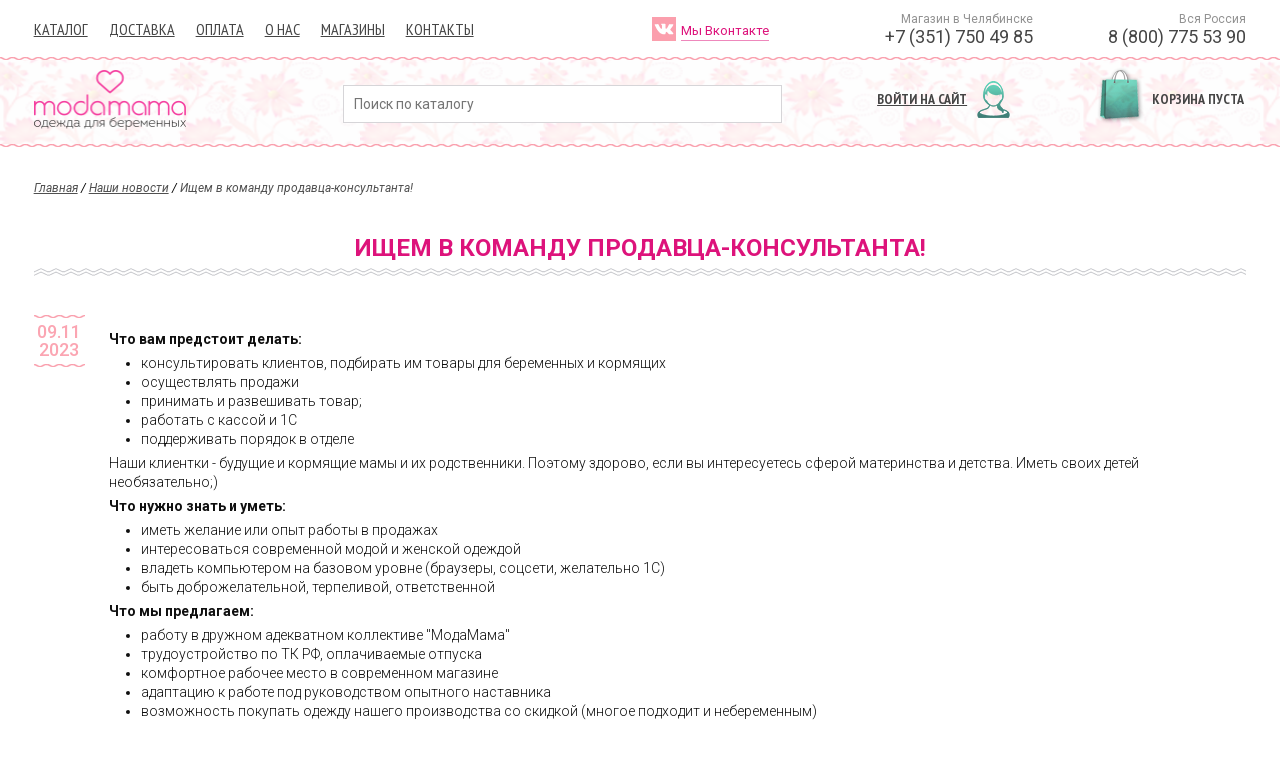

--- FILE ---
content_type: text/html; charset=utf-8
request_url: https://modamama.ru/news/ishhem-v-komandu-prodavca-konsultanta/
body_size: 4933
content:
<!DOCTYPE html>
<html lang="ru-RU">
<head>
        <meta charset="utf-8" />
        <title>Ищем в команду продавца-консультанта!   - Новости на МодаМама.ру</title>
        <meta content="" name="description" />
        <meta name="yandex-verification" content="435c724f2b53415e" />
        <meta name='loginza-verification' content='4e9fbed7fe37d5fa70f5cf9d58c643c4' />
    <meta http-equiv="X-UA-Compatible" content="IE=edge" />
    <meta name="viewport" content="width=device-width, initial-scale=1" />
    <link href="/favicon.ico" rel="shortcut icon" type="image/x-icon" />
<!-- <link href='//fonts.googleapis.com/css?family=PT+Sans:400,700&amp;subset=latin,cyrillic' rel='stylesheet' type='text/css' /> -->
<!-- <link href='//fonts.googleapis.com/css?family=Roboto:300,400,500,700&amp;subset=latin,cyrillic' rel='stylesheet' type='text/css' /> -->
<link rel="stylesheet" type="text/css" href="/css/c/style.css?v=2020112000" />
    <!--[if IE]>
        <script src="//html5shiv.googlecode.com/svn/trunk/html5.js"></script>
    <![endif]-->
        <script>//<!--
            var YANDER_USER_PARAMS = {
                'Посетитель': 'Неавторизованный'
            };
        //--></script>
        <script type="text/javascript">!function(){var t=document.createElement("script");t.type="text/javascript",t.async=!0,t.src="https://vk.com/js/api/openapi.js?160",t.onload=function(){VK.Retargeting.Init("VK-RTRG-363551-efDlu"),VK.Retargeting.Hit()},document.head.appendChild(t)}();</script><noscript><img src="https://vk.com/rtrg?p=VK-RTRG-363551-efDlu" style="position:fixed; left:-999px;" alt=""/></noscript>
</head>
<body class="news" data-interface-name="news">
    <div class="layout">
<header>
        <div class="b-mobile_menu_wrap mobile_only">
            <ul class="b-mobile_menu">
                <li class="b-mobile_menu_item">
                    <a href="/catalog/">Каталог</a>
                </li>
                <li class="b-mobile_menu_item">
                    <a href="/delivery/">Доставка</a>
                </li>
                <li class="b-mobile_menu_item">
                    <a href="/oplata/">Оплата</a>
                </li>
                <li class="b-mobile_menu_item">
                    <a href="/about/">О нас</a>
                </li>
                <li class="b-mobile_menu_item">
                    <a href="/shops/">Магазины</a>
                </li>
                <li class="b-mobile_menu_item">
                    <a href="/contacts/">Контакты</a>
                </li>
                        <li class="b-mobile_menu_item">
                            <a href="//opt.modamama.ru" class="shop-type__link" target="_blank">Опт</a>
                        </li>
            </ul>
                <div class="social m--wide">
                        <a href="https://vk.com/moda_mama" class="social__item m--vk"><span class="social__link">Мы Вконтакте</span></a>
                </div>
            <div class="b-mobile_menu_close js-close-menu">x</div>
        </div>
        <div class="b-mobile_phones_wrap mobile_only">
            <div class="b-mobile_phones clearfix">
                <div class="b-mobile_phones_item">Магазин в Челябинске<span>+7 (351) 750 49 85</span></div>
                <div class="b-mobile_phones_item">Вся Россия<span>8 (800) 775 53 90</span></div>
            </div>
            <div class="b-mobile_phones_close js-close-menu">x</div>
        </div>
    <div class="min_max_width mobile_fixed_header">
        <div class="container_16">
            <div class="b-header clearfix">
                <ul class="b-mobile_header mobile_only">
                    <li class="b-mobile_header_item b-show-menu js-show-menu"></li>
                    <li class="b-mobile_header_item b-auth-form js-auth-form-mobile ">
                    </li>
                    <li class="b-mobile_header_item b-show-phone js-show-phone"></li>
                </ul>
                <div class="b-mobile_basket block--basket mobile_only"></div>
                <div class="grid_8 no_mobile">
                        <ul class="b-header_menu">
                            <li class="b-header_menu_item">
                                <a href="/catalog/">Каталог</a>
                            </li>
                            <li class="b-header_menu_item">
                                <a href="/delivery/">Доставка</a>
                            </li>
                            <li class="b-header_menu_item">
                                <a href="/oplata/">Оплата</a>
                            </li>
                            <li class="b-header_menu_item">
                                <a href="/about/">О нас</a>
                            </li>
                            <li class="b-header_menu_item">
                                <a href="/shops/">Магазины</a>
                            </li>
                            <li class="b-header_menu_item">
                                <a href="/contacts/">Контакты</a>
                            </li>
                        </ul>
                </div>
                    <div class="grid_2 no_mobile">
                        <div class="social">
                                <a href="https://vk.com/moda_mama" class="social__item m--vk" target="_blank"><span class="social__link">Мы Вконтакте</span></a>
                        </div>
                    </div>
                    <div class="grid_6 no_mobile">
                        <div class="b-header_phone">
                            <div class="b-header_phone_item">
                                <p class="b-header_phone_label">Магазин в Челябинске</p>
                                <p class="b-header_phone_num">+7 (351) 750 49 85</p>
                            </div>
                            <div class="b-header_phone_item">
                                <p class="b-header_phone_label">Вся Россия</p>
                                <p class="b-header_phone_num">8 (800) 775 53 90</p>
                            </div>
                        </div>
                    </div>
            </div>
            <div class="b-pink_line mobile_only"></div>
        </div>
    </div>
    <div class="b-pink_line no_mobile"></div>
    <div class="b-main_layout">
        <div class="min_max_width">
            <div class="container_16 b-header_logo clearfix">
                <div class="grid_4">
                    <a href="/" class="logo"><img src="/i/logo.png" width="152" height="60" alt="МодаМама — магазины для беременных" /></a>
                </div>
                <div class="grid_6">
                    <div class="b-header_search">
                        <form class="form m--search" method="get" action="/search/">
                            <div class="form__item short_text m--query">
                                <input name="q" placeholder="Поиск по каталогу" value="" class="" type="text" />
                            </div>
                        </form>
                    </div>
                </div>
                <div class="grid_3 no_mobile">
                    <div class="b-header__enter">
                        <div class="b-header__enter-inner block block--auth">
                                <a href="/pc/" class="block--auth__link js-auth-form">Войти на сайт</a>
                        </div>
                    </div>
                </div>
                <div class="grid_3 no_mobile">
                <!-- b-header_basket -->
                    <div class="b-header__enter">
                        <div class="b-header__enter-inner block block--basket"></div>
                    </div>
                </div>
                <div class="grid_4 mobile_only">
                    <a href="/catalog/" class="b-mobile_catalog btn btn--m-pink">каталог</a>
                </div>
            </div>
        </div>
    </div>
    <div class="b-pink_line no_mobile"></div>
    <div class="b-main_line mobile_only"></div>
</header>        <div class="min_max_width no_mobile">
            <div class="container_16 clearfix">
                <div class="grid_16">
                    <nav class="breadcrumbs" id="breadcrumbs">
        <a href="/" class="breadcrumbs-link">Главная</a>
    /
        <a href="/news/" class="breadcrumbs-link">Наши новости</a>
    /
        <span class="breadcrumbs-link ">Ищем в команду продавца-консультанта! </span>
                    </nav>
                </div>
            </div>
        </div>
<div class="min_max_width clearfix">
	<div class="container_16">
		<div class= "b-news">
			<div class="b-news_item clearfix">
				<div class="grid_16">
					<h1 class="b-news_item_title">Ищем в команду продавца-консультанта! </h1>
					<div class="b-main_line"></div>
					<div class="grid_1 alpha">
						<div class="b-news_item_date">
							<p>09.11</p>
							<p>2023</p>
						</div>
					</div>
					<div class="grid_15">
						<div class="b-news_item_anons text">
						</div>
						<div class="b-news_item_content text">
							<div class="vacancy-description_pPmnM">
<div class="description_3Io2l">
<p><strong>Что вам предстоит делать:</strong></p>
<ul>
<li>​консультировать клиентов, подбирать им товары для беременных и кормящих</li>
<li>​осуществлять продажи</li>
<li>​принимать и развешивать товар;</li>
<li>работать с кассой и 1С</li>
<li>поддерживать порядок в отделе</li>
</ul>
<p>Наши клиентки - будущие и кормящие мамы и их родственники. Поэтому здорово, если вы интересуетесь сферой материнства и детства. Иметь своих детей необязательно;)​</p>
<p><strong>Что нужно знать и уметь:</strong></p>
<ul>
<li>​иметь желание или опыт работы в продажах</li>
<li>интересоваться современной модой и женской одеждой</li>
<li>​владеть компьютером на базовом уровне (браузеры, соцсети, желательно 1С)</li>
<li>​быть доброжелательной, терпеливой, ответственной</li>
</ul>
<p><strong>Что мы предлагаем:</strong></p>
<ul>
<li>​работу в дружном адекватном коллективе "МодаМама"&nbsp;</li>
<li>​трудоустройство по ТК РФ, оплачиваемые отпуска</li>
<li>комфортное рабочее место в современном магазине</li>
<li>​адаптацию к работе под руководством опытного наставника</li>
<li>возможность покупать одежду нашего производства со скидкой (многое подходит и небеременным)</li>
</ul>
<p>Условия:</p>
<ul>
<li><span>График работы - 2/2 с 10:00 до 22:00,</span></li>
<li><span>Трудоустройство по ТК РФ,</span></li>
<li><span>Оплачиваемые отпуска,</span></li>
<li><span>Стабильная заработная плата без задержек,</span></li>
<li><span>&nbsp;Уровень з/п 35-40 тыс. руб. в&nbsp;</span>зависимости от продаж</li>
</ul>
</div>
<div class="title_24-BZ"><strong>Плюсы работы в компании</strong></div>
<div class="wrapper_2qgc0">
<div class="item_3k9_8">&ndash;&nbsp;Скидки на товары компании</div>
<div class="item_3k9_8">&ndash;&nbsp;Поздравления и подарки в праздники</div>
<div class="item_3k9_8">&ndash;&nbsp;Веселые дружные корпоративы</div>
</div>
<div class="ui text medium address_15Teh">
<div class="photos-title_23d3V">Адрес места работы</div>
<div>
<div class="address_3E_Ck">Челябинск, Молдавская, 16</div>
<span class="link_1nXU9"><span class="link_1nXU9"><a rel="nofollow" href="https://chelyabinsk.zarplata.ru/vacancy/map/212649870"></a></span></span>
<div class="vacancy-description_pPmnM">
<div class="description_3Io2l">
<p><strong>Контактная информация</strong></p>
<p><strong>Звоните по&nbsp;телефону 8 904 302 62 26 (Екатерина) и присоединяйся к нашей команде!</strong></p>
</div>
</div>
</div>
</div>
</div>
<div class="list_11Apb buttons-list_1RqBR">
<div class="four wide column">
<div class="wrapper_3NF2- right_2XesF cards_2dbZf">
<div class="advertising_3e1CP ">
<div id="ngs-al-43493" class="advert_1U3gn"></div>
</div>
<div class="advertising_3e1CP "></div>
</div>
</div>
</div>
						</div>
					</div>
					<!-- <div class="grid_6 omega">
					</div> -->
				</div>
			</div>
		</div>
	</div>
</div>
    </div>
    <div class="allblack"></div>
<footer class="footer">
        <div class="b-footer1 clearfix">
            <div class="min_max_width">
                <div class="copyright text">
                    <div class="container_16 clearfix">
<div class="grid_8">
<ul>
<li><a href="/shops/#fokus">г. Челябинск, ул. Молдавская 16, ТРК &laquo;Фокус&raquo;, 3 этаж, <span>+7 (351) 750-49-85</span></a></li>
</ul>
</div>
<div class="grid_6 prefix_2" style="text-align: right;">
<p>Одежда для беременных ModaMama.ru:</p>
<p><strong><a href="/catalog/bele-i-kolgotki/dazhi-dlya-beremennykh/">бандаж для беременных</a></strong> и <strong><a href="/catalog/platya-i-sarafany/">платья для беременных</a></strong> &copy; 2021</p>
<p>&nbsp;</p>
</div>
</div>
                </div>
            </div>
        </div>
    <div class="b-footer2 clearfix">
        <div class="min_max_width">
            <div class="container_16 clearfix">
                    <nav class="grid_2 no_mobile">
                        <ul class="shop-type">
                                <li class="shop-type__item m--active">
                                    <a href="//modamama.ru" class="shop-type__link">Розница</a>
                                </li>
                                <li class="shop-type__item">
                                    <a href="//opt.modamama.ru" class="shop-type__link">Опт</a>
                                </li>
                        </ul>
                    </nav>
                <div class="grid_9 no_mobile">
                        <ul class="b-footer2_menu">
                            <li class="b-footer2_menu_item">
                                <a href="/delivery/">Доставка</a>
                            </li>
                            <li class="b-footer2_menu_item">
                                <a href="/registration/legal-policy/">Политика обработки персональных данных</a>
                            </li>
                        </ul>
                </div>
                <div class="dev grid_3 prefix_2">
                    <a href="//flexites.org/web-sites/" target="blank">
                        <span>Разработка сайта</span>
                        <img id="flex-logo" src="/i/flexites500x500_glyph.svg" alt="Флексайтс" title="Флексайтс" height="30" width="30" />
                    </a>
                </div>
            </div>
        </div>
    </div>
    <div class="banners">
        <div class="banner">
            <!-- Yandex.Metrika counter -->
<script type="text/javascript" >
   (function(m,e,t,r,i,k,a){m[i]=m[i]||function(){(m[i].a=m[i].a||[]).push(arguments)};
   m[i].l=1*new Date();
   for (var j = 0; j < document.scripts.length; j++) {if (document.scripts[j].src === r) { return; }}
   k=e.createElement(t),a=e.getElementsByTagName(t)[0],k.async=1,k.src=r,a.parentNode.insertBefore(k,a)})
   (window, document, "script", "https://mc.yandex.ru/metrika/tag.js", "ym");
   ym(7722985, "init", {
        clickmap:true,
        trackLinks:true,
        accurateTrackBounce:true,
        webvisor:true
   });
</script>
<noscript><div><img src="https://mc.yandex.ru/watch/7722985" style="position:absolute; left:-9999px;" alt="" /></div></noscript>
<!-- /Yandex.Metrika counter -->
        </div>
    </div>
</footer>
    <script type="text/javascript">//<!--
        var fontsFontsPath = '/css/fonts.css?v=2017042401';
        WebFontConfig = {
            google: { families: [ 'PT+Sans+Narrow:400,700:latin,cyrillic-ext,latin-ext,cyrillic', 'Roboto:400,300italic,300,400italic,500,500italic,700,700italic:latin,cyrillic-ext,latin-ext,cyrillic' ] }
        };
        var wf = document.createElement('script');
        wf.src = ('https:' == document.location.protocol ? 'https' : 'http') +
          '://ajax.googleapis.com/ajax/libs/webfont/1/webfont.js';
        wf.type = 'text/javascript';
        wf.async = 'true';
        var s = document.getElementsByTagName('script')[0];
        s.parentNode.insertBefore(wf, s);
    //--></script>
<!--script src="//loginza.ru/js/widget.js" type="text/javascript" async></script-->
<script src="/js/c/c.js?v=2020112000" type="text/javascript" async></script>
</body>
</html>